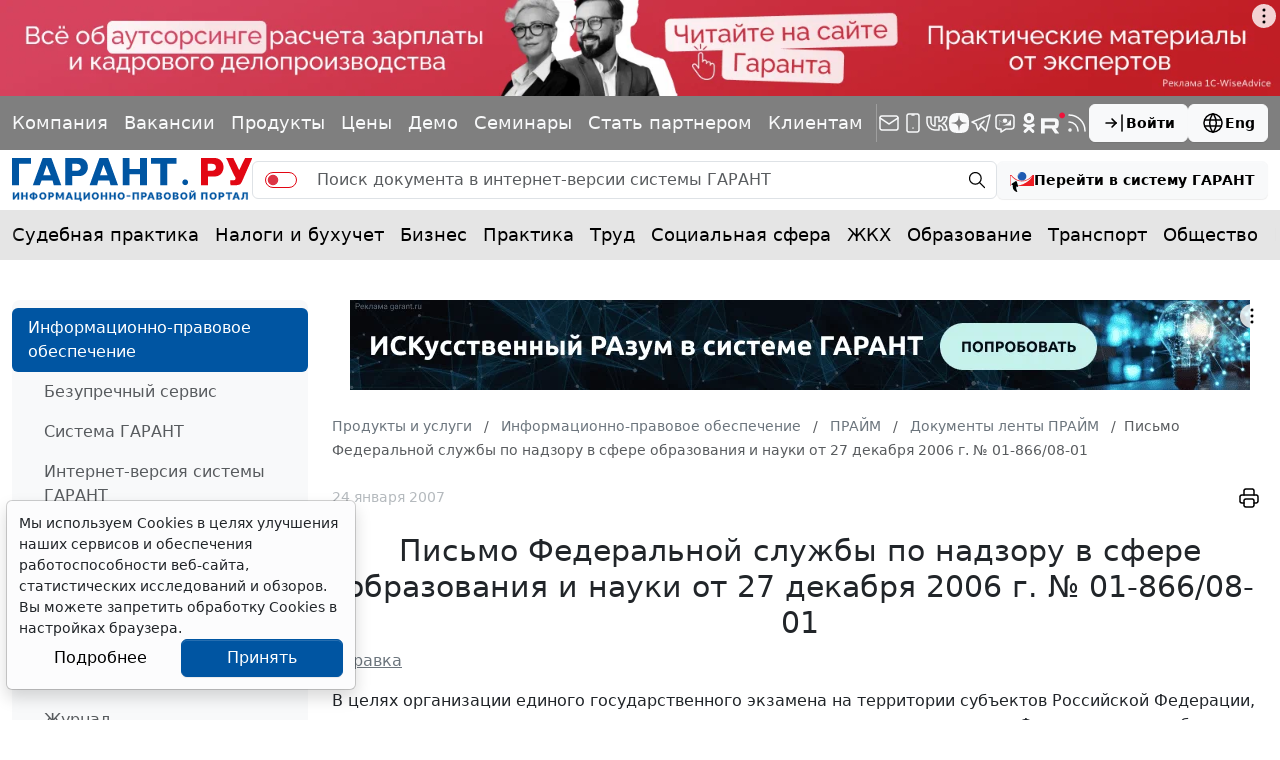

--- FILE ---
content_type: application/javascript;charset=utf-8
request_url: https://w.uptolike.com/widgets/v1/version.js?cb=cb__utl_cb_share_1769257991148976
body_size: 396
content:
cb__utl_cb_share_1769257991148976('1ea92d09c43527572b24fe052f11127b');